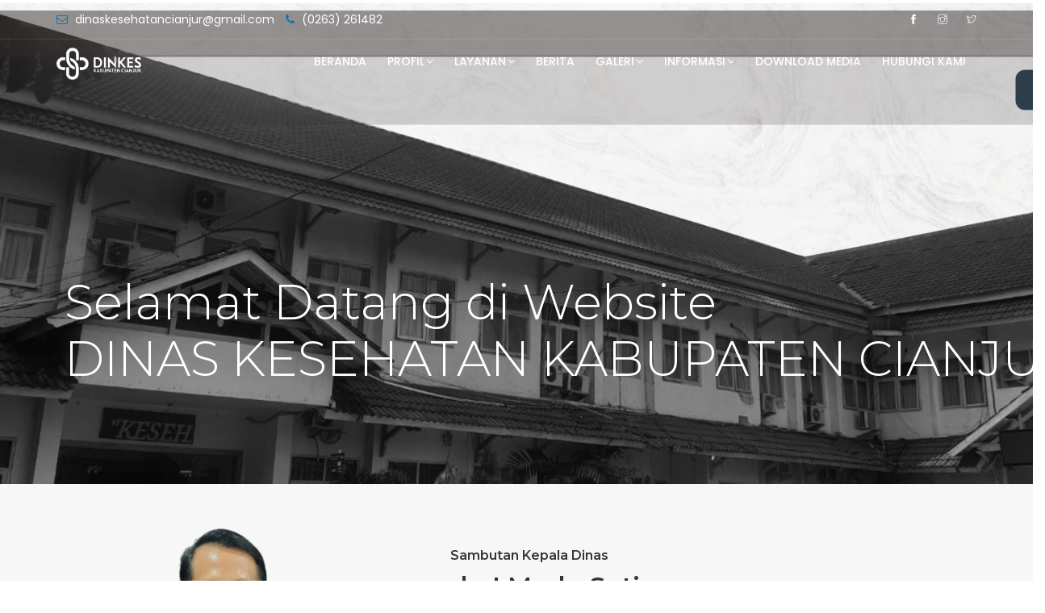

--- FILE ---
content_type: text/html; charset=UTF-8
request_url: https://dinkes.cianjurkab.go.id/
body_size: 7905
content:
<!DOCTYPE html>
<html lang="en">
    <head>
        <meta charset="utf-8">
        <meta http-equiv="X-UA-Compatible" content="IE=edge">
        <meta name="keywords" content="Dinas Kesehatan Kabupaten Cianjur" />
        <meta name="description" content="Dinas Kesehatan Kabupaten Cianjur" />
        <meta name="author" content="Dinas Kesehatan Kabupaten Cianjur" />
        <meta name="viewport" content="width=device-width, initial-scale=1, maximum-scale=1" />
        <title>Dinas Kesehatan Kabupaten Cianjur</title>

        <!-- Favicon -->
        <link rel="shortcut icon" href="https://cianjurkab.go.id/landing_page/assets/images/favicon.ico" />
        <!-- font -->
        <link  rel="stylesheet" href="https://fonts.googleapis.com/css?family=Montserrat:300,300i,400,500,500i,600,700,800,900|Poppins:200,300,300i,400,400i,500,500i,600,600i,700,700i,800,800i,900">
        <link rel="stylesheet" href="https://fonts.googleapis.com/css?family=Dosis:300,400,500,600,700,800">
        <!-- Plugins -->
        <link rel="stylesheet" type="text/css" href="/css/plugins-css.css" />
        <!-- revoluation -->
        <link rel="stylesheet" type="text/css" href="/revolution/css/settings.css" media="screen" />
        <!-- Typography -->
        <link rel="stylesheet" type="text/css" href="/css/typography.css" />
        <!-- Shortcodes -->
        <link rel="stylesheet" type="text/css" href="/css/shortcodes/shortcodes.css" />
        <!-- Style -->
        <link rel="stylesheet" type="text/css" href="/css/style.css" />
        <!-- Responsive -->
        <link rel="stylesheet" type="text/css" href="/css/responsive.css" />

        <style>
            .sambutan-pimpinan p {
                text-align: justify;
                font-size: 12px !important;
            }
        </style>
    </head>

    <body>

        <div class="wrapper">
                        <!--================================= preloader -->
            <div id="pre-loader">
                <img src="images/pre-loader/dinkes-loader.svg" alt="">
            </div>
            <!--================================= preloader -->

            <!--================================== header -->
            <header id="header" class="header default">
    <div class="topbar">
        <div class="container">
            <div class="row">
                <div class="col-lg-6 col-md-6 col-sm-6">
                    <div class="topbar-call text-left">
                        <ul>
                            <li><i class="fa fa-envelope-o theme-color"></i> dinaskesehatancianjur@gmail.com</li>
                            <li><i class="fa fa-phone"></i> (0263) 261482</li>
                        </ul>
                    </div>
                </div>
                <div class="col-lg-6 col-md-6 col-sm-6">
                    <div class="topbar-social text-right">
                        <ul>
                            <li><a href="https://www.facebook.com/dinaskesehatancianjur/"><span class="ti-facebook"></span></a></li>
                            <li><a href="https://www.instagram.com/dinkeskabcianjur/?hl=en"><span class="ti-instagram"></span></a></li>
                            <li><a href="#"><span class="ti-twitter"></span></a></li>
                        </ul>
                    </div>
                </div>
            </div>
        </div>
    </div>

    <!--================================= mega menu -->

    <div class="menu">
    <!-- menu start -->
        <nav id="menu" class="mega-menu">
            <!-- menu list items container -->
            <section class="menu-list-items">
                <div class="container">
                    <div class="row">
                        <div class="col-lg-12 col-md-12">
                            <!-- menu logo -->
                            <ul class="menu-logo">
                                <li>
                                    <a href="/"><img id="logo_img" src="https://dinkes.cianjurkab.go.id/generals/logo dinkes____1747368698.png" alt="logo"> </a>
                                </li>
                            </ul>
                                                        <!-- menu links -->
                            <div class="menu-bar">
                                <ul class="menu-links" style="display: none; max-height: 400px; overflow: auto;padding-top: 16px;">
                                    <li><a href="/">Beranda</a></li><li><a href="https://dinkes.cianjurkab.go.id/page/#">Profil<i class="fa fa-angle-down fa-indicator"></i></a><ul class="drop-down-multilevel" style="margin-top: -10px;"><li><a href="https://dinkes.cianjurkab.go.id/page/visi-dan-misi-kabupaten-cianjur">Visi dan Misi</a></li><li><a href="https://dinkes.cianjurkab.go.id/page/struktur-organisasi">Struktur Organisasi</a></li><li><a href="https://dinkes.cianjurkab.go.id/page/tugas-pokok-dan-fungsi">Tugas Pokok Dan Fungsi</a></li></ul></li><li><a href="https://dinkes.cianjurkab.go.id/page/#">Layanan<i class="fa fa-angle-down fa-indicator"></i></a><ul class="drop-down-multilevel" style="margin-top: -10px;"><li><a href="https://dinkes.cianjurkab.go.id/page/sampurasun">SAMPURASUN</a></li><li><a href="https://dinkes.cianjurkab.go.id/page/layanan-2">Layanan 2</a></li><li><a href="https://dinkes.cianjurkab.go.id/page/layanan-3">Layanan 3</a></li></ul></li><li><a href="/berita">Berita</a></li><li><a href="https://dinkes.cianjurkab.go.id/page/#">Galeri<i class="fa fa-angle-down fa-indicator"></i></a><ul class="drop-down-multilevel" style="margin-top: -10px;"><li><a href="https://dinkes.cianjurkab.go.id/galeries/photos">Foto</a></li><li><a href="https://dinkes.cianjurkab.go.id/galeries/videos">Video</a></li></ul></li><li><a href="https://dinkes.cianjurkab.go.id/page/#">Informasi<i class="fa fa-angle-down fa-indicator"></i></a><ul class="drop-down-multilevel" style="margin-top: -10px;"><li><a href="https://dinkes.cianjurkab.go.id/document">Dokumen</a></li><li><a href="https://dinkes.cianjurkab.go.id/berita?ctgr=agenda">Agenda</a></li></ul></li><li><a href="https://dinkes.cianjurkab.go.id/page/media-informasi">DOWNLOAD MEDIA</a></li>
                                    
                                    <li class=""><a href="/hubungi-kami">Hubungi Kami</i></a></li>
                                </ul>
                            </div>
                        </div>
                    </div>
                </div>
            </section>
        </nav>
    <!-- menu end -->
    </div>
</header>
            <!--================================= header -->

            <!--================================= banner -->
            <section class="rev-slider">
                <div id="rev_slider_11_1_wrapper" class="rev_slider_wrapper fullwidthbanner-container" data-alias="webster-slider-1" data-source="gallery" style="margin:0px auto;background:transparent;padding:0px;margin-top:0px;margin-bottom:0px;">
                <!-- START REVOLUTION SLIDER 5.4.5.2 fullwidth mode -->
                    <div id="rev_slider_11_1" class="rev_slider fullwidthabanner" style="display:none;" data-version="5.4.5.2">
                        <ul>
                        <!-- SLIDE  -->
                            <li data-index="rs-23" data-transition="random-static,random-premium,random" data-slotamount="default,default,default,default" data-hideafterloop="0" data-hideslideonmobile="off"  data-randomtransition="on" data-easein="default,default,default,default" data-easeout="default,default,default,default" data-masterspeed="default,default,default,default"  data-thumb=""  data-rotate="0,0,0,0"  data-saveperformance="off"  data-title="Slide" data-param1="" data-param2="" data-param3="" data-param4="" data-param5="" data-param6="" data-param7="" data-param8="" data-param9="" data-param10="" data-description="">
                                <!-- MAIN IMAGE -->
                                                                <img src="generals/HEADER WEBSITE OPEN_4-1_1747371109.png"  alt=""  data-bgposition="center center" data-bgfit="cover" data-bgrepeat="no-repeat" class="rev-slidebg" data-no-retina>
                                                                <!-- LAYERS -->
                                <!-- LAYER NR. 9 -->
                                <div class="tp-caption   tp-resizeme"
                                    id="slide-23-layer-2"
                                    data-x="60"
                                    data-y="340"
                                    data-width="['auto']"
                                    data-height="['auto']"
                                    data-type="text"
                                    data-responsive_offset="on"
                                    data-frames='[{"delay":1000,"speed":1500,"frame":"0","from":"y:-50px;opacity:0;","to":"o:1;","ease":"Power2.easeOut"},{"delay":"wait","speed":1000,"frame":"999","to":"opacity:0;","ease":"nothing"}]'
                                    data-textAlign="['left','left','left','left']"
                                    data-paddingtop="[0,0,0,0]"
                                    data-paddingright="[0,0,0,0]"
                                    data-paddingbottom="[0,0,0,0]"
                                    data-paddingleft="[0,0,0,0]"
                                    style="z-index: 5; white-space: nowrap; font-size: 60px; line-height: 70px; font-weight: 300; color: rgba(255,255,255,1); letter-spacing: px;font-family:Montserrat ;">
                                                                        Selamat Datang di Website<br>
DINAS KESEHATAN KABUPATEN CIANJUR
                                                                    </div>
                            </li>
                            <li data-index="rs-23" data-transition="random-static,random-premium,random" data-slotamount="default,default,default,default" data-hideafterloop="0" data-hideslideonmobile="off"  data-randomtransition="on" data-easein="default,default,default,default" data-easeout="default,default,default,default" data-masterspeed="default,default,default,default"  data-thumb=""  data-rotate="0,0,0,0"  data-saveperformance="off"  data-title="Slide" data-param1="" data-param2="" data-param3="" data-param4="" data-param5="" data-param6="" data-param7="" data-param8="" data-param9="" data-param10="" data-description="">
                                <!-- MAIN IMAGE -->
                                                                <img src="generals/HEADER WEBSITE OPEN_2-1_1747369783.png"  alt=""  data-bgposition="center center" data-bgfit="cover" data-bgrepeat="no-repeat" class="rev-slidebg" data-no-retina>
                                                            </li>
                            <li data-index="rs-23" data-transition="random-static,random-premium,random" data-slotamount="default,default,default,default" data-hideafterloop="0" data-hideslideonmobile="off"  data-randomtransition="on" data-easein="default,default,default,default" data-easeout="default,default,default,default" data-masterspeed="default,default,default,default"  data-thumb=""  data-rotate="0,0,0,0"  data-saveperformance="off"  data-title="Slide" data-param1="" data-param2="" data-param3="" data-param4="" data-param5="" data-param6="" data-param7="" data-param8="" data-param9="" data-param10="" data-description="">
                                <!-- MAIN IMAGE -->
                                                                <img src="generals/HEADER WEBSITE OPEN_3-3_1758505181.png"  alt=""  data-bgposition="center center" data-bgfit="cover" data-bgrepeat="no-repeat" class="rev-slidebg" data-no-retina>
                                                            </li>
                        </ul>
                    <div class="tp-bannertimer tp-bottom" style="visibility: hidden !important;"></div> </div>
                </div>
            </section>
            <!--================================= banner -->

            <!--================================= awesome-features  -->
                        <section class="awesome-features gray-bg page-section-ptb pos-r" style="height:500px;">
                <div class="side-background">
                    <div class="col-md-5 img-side img-left visible-md visible-lg">
                        <div class="row page-section-pt mt-30">
                            <img src="https://dinkes.cianjurkab.go.id/generals/Profil Kepala Dinas Kesehatan_1759713328.png" alt="" style="height: 100%;
    width: 100%;
    object-fit: contain;margin-top:30px;">
                        </div>
                    </div>
                </div>
                <div class="container">
                    <div class="row">
                        <div class="col-lg-7 col-md-7 col-sm-12 col-md-offset-5">
                            <div class="section-title">
                                <h6>Sambutan Kepala Dinas </h6>
                                <h2 class="title-effect">dr. I Made Setiawan</h2>
                                <div class="sambutan-pimpinan">
                                    <p><em><font dir="auto" style="vertical-align: inherit;"><font dir="auto" style="vertical-align: inherit;">Assalamu&#39;alaikum Warrahmatullahi Wabarakatuh</font></font></em><br />
<br />
<font dir="auto" style="vertical-align: inherit;"><font dir="auto" style="vertical-align: inherit;">Selamat Datang di Website Resmi Dinas Kesehatan Kabupaten Cianjur. Puji syukur kehadirat Allah SWT, atas izin-Nya website Dinas Kesehatan Kabupaten Cianjur ini dapat diselesaikan. Terima kasih disampaikan kepada semua pihak secara langsung maupun tidak langsung telah memberikan partisipasinya dalam penyusunan website ini. Dalam website ini dijelaskan secara detail mengenai Dinas Kesehatan Kabupaten Cianjur sebagai sebuah unit kerja dengan Program, Kegiatan, Berita dan berbagai prosedur yang dilakukan sebagai sebuah unit lembaga teknis pelayanan dibidang Kesehatan Lingkungan Pemerintah Kabupaten Cianjur. </font></font><br />
<font dir="auto" style="vertical-align: inherit;"><font dir="auto" style="vertical-align: inherit;">Semoga website ini dapat bermanfaat sebagai media penyampaian informasi tentang Dinas Kesehatan Kabupaten Cianjur dan sebagai aktivitas pelayanan kepada masyarakat. Kami menyadari pada website ini masih banyak terdapat kekurangan. Oleh karena itu, dengan kerendahan hati kami mohon kritik dan saran membangun dari para pengunjung website ini, untuk perbaikan di masa mendatang. Akhir kata, saya ucapkan terima kasih kepada semua pihak yang telah berpartisipasi dalam pembuatan website ini dan semoga website ini bermanfaat untuk dijadikan sebagai sumber informasi dan data Kabupaten Cianjur khususnya dibidang Kesehatan. </font></font><br />
<br />
<em><font dir="auto" style="vertical-align: inherit;"><font dir="auto" style="vertical-align: inherit;">Wassalamu&#39;alaikum Warrahmatullahi Wabarakatuh</font></font></em></p>
                                </div>
                            </div>
                        </div>
                    </div>
                </div>
            </section>
            <!--================================= awesome-features  -->

<!--================================= Our Blog -->
            <div class="row mt-40">
                <div class="col-lg-12 mb-40"><hr></div>
                <section class="our-blog page-section-ptb">
                    <div class="container">
                        <div class="row">
                            <div class="col-lg-12 col-md-12">
                                    <div class="section-title text-center">
                                        <h6>Berita dan Artikel</h6>
                                        <h2 class="title-effect">Berita dan Artikel Terbaru</h2>
                                    </div>
                            </div>
                        </div>
                        <div class="row">
                                                                                                                <div class="col-lg-4 col-md-4 col-sm-4">
                                <div class="blog-box  blog-1 active" style="height: 450px !important;">
                                <div class="blog-info" style="position: absolute;
  bottom: 0;padding-bottom:10px;padding-right:30px;">
                                    <span class="post-category" style="text-align: justify !important;"><a href="#">Artikel</a></span>
                                    <h4> <a href="https://dinkes.cianjurkab.go.id/page/gerakan--aksi-bergizi-nasional--di-sman-1-cibeber?type=post">Gerakan  AKSI BERGIZI NASIONAL  di SMAN 1 Cibeber</a></h4>
                                    <div class="entry-content" style="text-align: justify;">
                                        <p>Dinas Kesehatan Kabupaten Cianjur melalui Bidang Kesehatan Masyarakat melaksanakan giat Aksi bergizi di SMA Negeri 1 Cibeber, dengan rangkaian kegiata...</p>
                                    </div>
                                    <span><i class="fa fa-user"></i> Administrator</span>
                                    <span><i class="fa fa-calendar-check-o"></i> 24 Nov 2025 </span>
                                </div>
                                <div class="blog-box-img" style="background-image:url(posts/FEED DINKES NEW 2025 (7)_1763965441.png);"></div>

                                </div>
                            </div>
                                                                                    <div class="col-lg-4 col-md-4 col-sm-4">
                                <div class="blog-box  blog-1 active" style="height: 450px !important;">
                                <div class="blog-info" style="position: absolute;
  bottom: 0;padding-bottom:10px;padding-right:30px;">
                                    <span class="post-category" style="text-align: justify !important;"><a href="#">Artikel</a></span>
                                    <h4> <a href="https://dinkes.cianjurkab.go.id/page/puncak-acara-hkn-ke-61-dan-rembug-warga?type=post">Puncak acara HKN ke-61 dan Rembug Warga</a></h4>
                                    <div class="entry-content" style="text-align: justify;">
                                        <p>Dari Babakan Sari-Sukaluyu untuk Cianjur Sehat.✨
Puncak acara HKN ke-61 dan Rembug Warga digelar sebagai wujud nyata gotong royong membangun keseha...</p>
                                    </div>
                                    <span><i class="fa fa-user"></i> Administrator</span>
                                    <span><i class="fa fa-calendar-check-o"></i> 24 Nov 2025 </span>
                                </div>
                                <div class="blog-box-img" style="background-image:url(posts/40_1763965086.png);"></div>

                                </div>
                            </div>
                                                                                    <div class="col-lg-4 col-md-4 col-sm-4">
                                <div class="blog-box  blog-1 active" style="height: 450px !important;">
                                <div class="blog-info" style="position: absolute;
  bottom: 0;padding-bottom:10px;padding-right:30px;">
                                    <span class="post-category" style="text-align: justify !important;"><a href="#">Artikel</a></span>
                                    <h4> <a href="https://dinkes.cianjurkab.go.id/page/aksi-bergizi-di-smk-negeri-1-cianjur?type=post">Aksi bergizi di SMK Negeri 1 Cianjur</a></h4>
                                    <div class="entry-content" style="text-align: justify;">
                                        <p>Dinas Kesehatan Kabupaten Cianjur melalui Bidang Kesehatan Masyarakat melaksanakan giat Aksi bergizi di SMK Negeri 1 Cianjur, dengan rangkaian kegiata...</p>
                                    </div>
                                    <span><i class="fa fa-user"></i> Administrator</span>
                                    <span><i class="fa fa-calendar-check-o"></i> 24 Nov 2025 </span>
                                </div>
                                <div class="blog-box-img" style="background-image:url(posts/36_1763964941.png);"></div>

                                </div>
                            </div>
                                                                                                            </div>
                        <div class="row">
                            <div class="col-lg-12 col-md-12">
                                <div class="section-title text-center">
                                    <a class="button mt-30" href="/berita"> Lihat Semua Artikel </a>
                                </div>
                            </div>
                        </div>
                    </div>
                </section>
            </div>
            <!--================================= Our Blog -->
            
            
            <!--================================= special-feature -->
            <section class="page-section-ptb position-re">
                <div class="container">
                    <div class="row">
                        <div class="col-lg-8 col-md-8">
                            <div class="section-title">
                                <h6>Kenali Layanan Unggulan Kami</h6>
                                <h2 class="title-effect">Layanan Kami</h2>
                                <p style="text-align: justify;">Dalam melaksanakan dan mensukseskan program kerja, kami Dinas Kesehatan Kabupaten Cianjur memberikan layanan yang selaras dengan visi dan misi Kementerian Kesehatan RI, berikut merupakan layanan yang kami berikan kepada masyarakat Kabupaten Cianjur.  </p>
                            </div>
                        </div>
                    </div>
                    <div class="row">
                                            <div class="col-lg-4 col-md-4 col-sm-4 xs-mb-30">
                            <div class="feature-box  ">
                                <div class="feature-box-content">
                                    <i class="ti-check-box"></i>
                                    <h4>SAMPURASUN</h4>
                                    SAMPURASUN

Sistem Pelayanan dan Perizinan Dinas Kesehatan&nbsp;Cianjur

<p>Urus pelay...
                                </div>
                                <a href="/page/sampurasun">Selengkapnya</a>
                                <div class="feature-box-img" style="background-image: url('/pages/sampurasun_1760317820.JPG');"></div>
                                <span class="border"></span>
                            </div>
                        </div>
                                              <div class="col-lg-4 col-md-4 col-sm-4 xs-mb-30">
                            <div class="feature-box active ">
                                <div class="feature-box-content">
                                    <i class="ti-check-box"></i>
                                    <h4>Layanan 2</h4>
                                    <p>Layanan 2</p>...
                                </div>
                                <a href="/page/layanan-2">Selengkapnya</a>
                                <div class="feature-box-img" style="background-image: url('/pages/layanan2_1747362657.jpg');"></div>
                                <span class="border"></span>
                            </div>
                        </div>
                                              <div class="col-lg-4 col-md-4 col-sm-4 xs-mb-30">
                            <div class="feature-box  ">
                                <div class="feature-box-content">
                                    <i class="ti-check-box"></i>
                                    <h4>Layanan 3</h4>
                                    <p>Layanan 3</p>...
                                </div>
                                <a href="/page/layanan-3">Selengkapnya</a>
                                <div class="feature-box-img" style="background-image: url('/pages/layanan3_1747362674.jpg');"></div>
                                <span class="border"></span>
                            </div>
                        </div>
                                            
                    </div>
                </div>
            </section>
            <!--================================= special-feature -->

            <!--================================= counter -->
            <section class="our-service-home page-section-ptb bg-overlay-black-90 parallax" data-jarallax='{"speed": 0.6}' style="background-image: url(images/bg/kepan-2-1024x647.jpg);">
                <div class="container">
                    <div class="row mb-60">
                        <div class="col-lg-8 col-md-8">
                            <div class="section-title">
                                <h2 class="text-white title-effect">Capaian Program Kerja Dinas Kesehatan Kabupaten Cianjur</h2>
                                <p class="text-white">Berikut ini merupakan capaian program kerja yang telah dilakukan oleh Dinas Kesehatan Kabupaten Cianjur.</p>
                            </div>
                        </div>
                    </div>
                    <div class="row">
                        <div class="col-lg-3 col-md-3 col-sm-3 col-xs-6 col-xx-12 xs-mb-30">
                            <div class="counter text-white">
                                <span class="icon ti-user theme-color"></span>
                                <span class="timer" data-to="93.05" data-speed="100">%</span>
                                <label>% CAPAIAN SPM 2025</label>
                            </div>
                        </div>
                        <div class="col-lg-3 col-md-3 col-sm-3 col-xs-6 col-xx-12 xs-mb-30">
                            <div class="counter text-white">
                                <span class="icon ti-help-alt theme-color"></span>
                                <span class="timer" data-to="95.30" data-speed="100"></span>
                                <label>% CAPAIAN UHC 2025</label>
                            </div>
                        </div>
                        <div class="col-lg-3 col-md-3 col-sm-3 col-xs-6 col-xx-12 xx-mb-30">
                            <div class="counter text-white">
                                <span class="icon ti-check-box theme-color"></span>
                                <span class="timer" data-to="68" data-speed="100"></span>
                                <label>% RASIO SARANA:JUMLAH PENDUDUK</label>
                            </div>
                        </div>
                        <div class="col-lg-3 col-md-3 col-sm-3 col-xs-6 col-xx-12">
                            <div class="counter text-white">
                                <span class="icon ti-face-smile theme-color"></span>
                                <span class="timer" data-to="2.51"></span>
                                <label>% PREVALENSI STUNTING</label>
                            </div>
                        </div>
                    </div>
                </div>
            </section>
            <!--================================= counter -->

            <!--================================= Who we are -->
            <section class="white-bg page-section-ptb">
                <div class="container">
                    <div class="custom-content">
                        <div class="row">
                            <div class="col-lg-12 col-md-12">
                                <div class="section-title">
                                    <h6 class="text-white">Kapan kita beroperasi?</h6>
                                    <h2 class="text-white title-effect dark">Membantu anda yang membutuhkan Dinas Kesehatan Kabupaten Cianjur</h2>
                                    <p class="text-white">Berikut ini jadwal layanan di Dinas Kesehatan Kabupaten Cianjur.</p>
                                </div>
                            </div>
                        </div>
                        <div class="row">
                            <div class="col-lg-3 col-md-3">
                                <div class="popup-video">
                                  <div class='embed-responsive embed-responsive-16by9 g-mb-10'>
                                    <iframe width="560" height="315" src="https://www.youtube.com/embed/h2WbXFrF6Sg?si=Ew30TjN_5-wWV_cI" title="YouTube video player" frameborder="0" allow="accelerometer; autoplay; clipboard-write; encrypted-media; gyroscope; picture-in-picture; web-share" referrerpolicy="strict-origin-when-cross-origin" allowfullscreen></iframe>
                                  </div>
                                </div>
                            </div>
                            <div class="col-lg-9 col-md-9">
                                <h5 class="text-white">Jadwal Pelayanan</h5>
                                <div class="row">
                                    <div class="col-lg-6 col-md-6 col-sm-6">
                                        <div class="feature-text left-icon mt-30">
                                            <div class="feature-icon">
                                                <span class="ti-mouse text-white"></span>
                                            </div>
                                            <div class="feature-info">
                                                <h5 class="text-white">Layanan 1</h5>
                                                <p class="text-white"></p>
                                            </div>
                                        </div>
                                    </div>
                                    <div class="col-lg-6 col-md-6 col-sm-6">
                                        <div class="feature-text left-icon mt-30">
                                            <div class="feature-icon">
                                                <span class="ti-mouse text-white"></span>
                                            </div>
                                            <div class="feature-info">
                                                <h5 class="text-white">Layanan 2</h5>
                                                <p class="text-white"></p>
                                            </div>
                                        </div>
                                    </div>
                                </div>
                            </div>
                        </div>
                    </div>
                </div>
            </section>
            <!--================================= Who we are -->

            <!--================================== portfolio -->
            <section class="portfolio-home gray-bg o-hidden">
                <div class="container-fluid p-0">
                    <div class="row">
                        <div class="col-lg-4 col-md-4">
                            <div class="portfolio-title section-title">
                                <h6>Galeri</h6>
                                <h2 class="title-effect">Galeri Terbaru</h2>
                                
                                <span>Dokumentasi kegiatan pelayanan Dinas Kesehatan Kabupaten Cianjur.</span>
                                <a class="button mt-30" href="/galeries/photos"> Lihat Semua </a>
                            </div>
                        </div>
                        <div class="col-lg-8 col-md-8">
                            <div class="isotope popup-gallery columns-3 no-padding">
                                                                                                                                <div class="grid-item">
                                    <div class="portfolio-item">
                                        <img src="https://dinkes.cianjurkab.go.id/galeries/UHC PRIORITAS WEB FEED__1759396775.png" alt="" style="object-fit: cover;
  object-position: center center;height:351px;">
                                        <div class="portfolio-overlay">
                                            <span class="text-white">UHC PRIORITAS KABUPATEN CIANJUR</span>
                                        </div>
                                        <a class="popup portfolio-img" href="https://dinkes.cianjurkab.go.id/galeries/UHC PRIORITAS WEB FEED__1759396775.png"><i class="fa fa-arrows-alt"></i></a>
                                    </div>
                                </div>
                                                                <div class="grid-item">
                                    <div class="portfolio-item">
                                        <img src="https://dinkes.cianjurkab.go.id/galeries/3_1758006604.png" alt="" style="object-fit: cover;
  object-position: center center;height:351px;">
                                        <div class="portfolio-overlay">
                                            <span class="text-white">Yuk! Wargi cianjur, cegah diare dengan lakukan PHBS (Perilaku Hidup Bersih dan Sehat)</span>
                                        </div>
                                        <a class="popup portfolio-img" href="https://dinkes.cianjurkab.go.id/galeries/3_1758006604.png"><i class="fa fa-arrows-alt"></i></a>
                                    </div>
                                </div>
                                                                <div class="grid-item">
                                    <div class="portfolio-item">
                                        <img src="https://dinkes.cianjurkab.go.id/galeries/2_1758006397.png" alt="" style="object-fit: cover;
  object-position: center center;height:351px;">
                                        <div class="portfolio-overlay">
                                            <span class="text-white">Jumlah penderita diare semua umur sejumlah 36.080 kasus.</span>
                                        </div>
                                        <a class="popup portfolio-img" href="https://dinkes.cianjurkab.go.id/galeries/2_1758006397.png"><i class="fa fa-arrows-alt"></i></a>
                                    </div>
                                </div>
                                                                <div class="grid-item">
                                    <div class="portfolio-item">
                                        <img src="https://dinkes.cianjurkab.go.id/galeries/1_1758005839.png" alt="" style="object-fit: cover;
  object-position: center center;height:351px;">
                                        <div class="portfolio-overlay">
                                            <span class="text-white">WASPADA DIARE !</span>
                                        </div>
                                        <a class="popup portfolio-img" href="https://dinkes.cianjurkab.go.id/galeries/1_1758005839.png"><i class="fa fa-arrows-alt"></i></a>
                                    </div>
                                </div>
                                                                <div class="grid-item">
                                    <div class="portfolio-item">
                                        <img src="https://dinkes.cianjurkab.go.id/galeries/WhatsApp Image 2025-09-15 at 14.05.09_1757920207.jpeg" alt="" style="object-fit: cover;
  object-position: center center;height:351px;">
                                        <div class="portfolio-overlay">
                                            <span class="text-white"></span>
                                        </div>
                                        <a class="popup portfolio-img" href="https://dinkes.cianjurkab.go.id/galeries/WhatsApp Image 2025-09-15 at 14.05.09_1757920207.jpeg"><i class="fa fa-arrows-alt"></i></a>
                                    </div>
                                </div>
                                                                <div class="grid-item">
                                    <div class="portfolio-item">
                                        <img src="https://dinkes.cianjurkab.go.id/galeries/WhatsApp Image 2025-09-15 at 14.05.09_1757920148.jpeg" alt="" style="object-fit: cover;
  object-position: center center;height:351px;">
                                        <div class="portfolio-overlay">
                                            <span class="text-white">Giat apel pagi di lingkungan Dinas Kesehatan Kabupaten Cianjur</span>
                                        </div>
                                        <a class="popup portfolio-img" href="https://dinkes.cianjurkab.go.id/galeries/WhatsApp Image 2025-09-15 at 14.05.09_1757920148.jpeg"><i class="fa fa-arrows-alt"></i></a>
                                    </div>
                                </div>
                                                                                            </div>
                        </div>
                    </div>
                </div>
            </section>
            <!--================================= portfolio -->

            <!--================================= about --->
            <section class="page-section-ptb">
                <div class="container">
                    <div class="row">
                        <div class="col-lg-6 col-md-6 sm-mb-30">
                            <div class="owl-carousel bottom-left-dots" data-nav-dots="ture" data-items="1" data-md-items="1" data-sm-items="1" data-xs-items="1" data-xx-items="1">
                                                                                                                                <div class="item">
                                    <a href="https://dinkes.cianjurkab.go.id/page/monitoring-dan-evaluasi-posyandu-integrasi-layanan-primer?type=post"><img class="img-responsive" src="https://dinkes.cianjurkab.go.id/posts/ILP Posyandu_1749529610.jpeg" alt=""></a>
                                </div>
                                                                                            </div>
                        </div>
                        <div class="col-lg-6 col-md-6">
                            <div class="section-title">
                                <h6>Banner</h6>
                                <h2 class="title-effect">Agenda Terbaru Kami</h2>
                                <p>Berikut merupakan agenda terbaru kami.</p>
                            </div>
                        <p>Agenda kegiatan yang dilakukan oleh Dinas Kesehatan Kabupaten Cianjur yang rutin setiap bulan, triwulan, semester maupun agenda kegiatan tahunan.</p>
                    </div>
                </div>
            </section>
            <!--================================= about --->

            

            <!--================================= raindrops -->
            <section id="raindrops" class="raindrops" style="height: 50px;"></section>
            <!--================================= raindrops  -->

            <!--================================= action-box -->
            <section class="contact-box contact-box-top theme-bg">
                <div class="container">
                    <div class="row pt-20 pb-40">
                        <div class="col-lg-4 col-sm-4 xs-mb-30">
                            <div class="contact-box">
                                <div class="contact-icon">
                                    <i class="ti-map text-white"></i>
                                </div>
                                <div class="contact-info">
                                    <h5 class="text-white"> Jl. Prof. Moch Yamin No.8, Solokpandan, Kec. Cianjur, Kabupaten Cianjur, Jawa Barat 43214</h5>
                                </div>
                            </div>
                        </div>
                        <div class="col-lg-4 col-sm-4 xs-mb-30">
                            <div class="contact-box">
                                <div class="contact-icon">
                                    <i class="ti-headphone text-white"></i>
                                </div>
                                <div class="contact-info">
                                    <h5 class="text-white">Pelayanan Reguler Senin - Jumat (08.00 s.d 16.00 WIB) &amp; Pelayanan Online Senin - Minggu (24 Jam)</h5>
                                    <span class="text-white">Pelayanan Insidental Sabtu - Minggu / Libur Nasional (09:00 -13:00 WIB)</span>
                                </div>
                            </div>
                        </div>
                        <div class="col-lg-4 col-sm-4">
                            <div class="contact-box">
                                <div class="contact-icon">
                                    <i class="ti-email text-white"></i>
                                </div>
                                <div class="contact-info">
                                    <h5 class="text-white">dinaskesehatancianjur@gmail.com</h5>
                                    <span class="text-white">Helpdesk : (0263) 261482</span><br>
                                    <span class="text-white">Pengaduan : (0263) 261482</span>
                                </div>
                            </div>
                        </div>
                    </div>
                </div>
            </section>
            <!--================================= action-box -->

            <!--================================= google-map -->
            <section class="google-map black-bg">
                <div class="container">
                    <div class="row">
                    <div class="col-lg-12">
                        <div class="map-icon">
                        </div>
                    </div>
                    </div>
                </div>
                <div class="map-open">
                    <iframe style="border:0; width: 100%; height: 460px;" src="https://www.google.com/maps/embed?pb=!1m18!1m12!1m3!1d3992.5292540428118!2d107.1464436!3d-6.820896900000001!2m3!1f0!2f0!3f0!3m2!1i1024!2i768!4f13.1!3m3!1m2!1s0x2e6852ff9010e001%3A0xa327a1561375bf0d!2sHealth%20Agency%20Cianjur!5e1!3m2!1sen!2sid!4v1746029940165!5m2!1sen!2sid" width="600" height="450" style="border:0;" allowfullscreen="" loading="lazy" referrerpolicy="no-referrer-when-downgrade"></iframe>
                </div>
            </section>
            <!--================================= google-map -->

            <!--================================= footer -->
            <!--================================= footer -->
<footer class="footer page-section-pt black-bg">
    <div class="container">
        <div class="row">
            <div class="col-lg-2 col-md-2 col-sm-6 xs-mb-30">
                <div class="footer-useful-link footer-hedding">
                    <h6 class="text-white mb-30 mt-10 text-uppercase">Navigation</h6>
                    <ul>
                        <li><a href="/">Beranda</a></li>
                        
                    </ul>
                </div>
            </div>
            <div class="col-lg-3 col-md-3 col-sm-6 xs-mb-30">
                <div class="footer-useful-link footer-hedding">
                    <h6 class="text-white mb-30 mt-10 text-uppercase">Tautan</h6>
                    <ul>
                        <li><a href="https://cianjurkab.go.id/" target="_blank" >Pemerintah Kabupaten Cianjur</a></li>
                        <li><a href="https://diskes.jabarprov.go.id/" target="_blank" >Dinkes Provinsi Jawa Barat</a></li>
                        <li><a href="https://www.kemkes.go.id/" target="_blank" >Kemenkes RI</a></li>
                    </ul>
                </div>
            </div>
            <div class="col-lg-4 col-sm-6 d-none d-sm-block">
                <h6 class="text-white mb-30 mt-10 text-uppercase">Video Terbaru</h6>
                <div class='embed-responsive embed-responsive-16by9 g-mb-10'>
                    <iframe width="560" height="315" src="https://www.youtube.com/embed/q7n_yzsvIvQ?si=Jt-yFBQEZUAoudDk" title="YouTube video player" frameborder="0" allow="accelerometer; autoplay; clipboard-write; encrypted-media; gyroscope; picture-in-picture; web-share" referrerpolicy="strict-origin-when-cross-origin" allowfullscreen></iframe>
                </div>
                <!--<p class="mt-20">
                    <!--<a href="#" class="btn btn-sm text-uppercase text-white">
                        <!--<i class="fa fa-check-circle"></i> Arsip Galeri Video-->
                    </a>-->
                </p>-->
            </div>
        </div>
        <div class="footer-widget mt-20">
            <div class="row">
                <div class="col-lg-6 col-md-6 col-sm-6 xs-mb-20">
                    <p class="mt-15"> &copy;Copyright <span id="copyright"> <script>document.getElementById('copyright').appendChild(document.createTextNode(new Date().getFullYear()))</script></span> <a href="#"> Dinas Kesehatan Kabupaten Cianjur </a> All Rights Reserved </p>
                </div>
                <div class="col-lg-6 col-md-6 col-sm-6 text-right xs-text-left">
                    <div class="footer-widget-social">
                        <ul>
                            <li><a href="https://www.facebook.com/dinaskesehatancianjur/"><i class="fa fa-facebook"></i></a></li>
                            <li><a href="#"><i class="fa fa-twitter"></i></a></li>
                            <li><a href="#"><i class="fa fa-youtube"></i> </a></li>
                            <li><a href="https://www.instagram.com/dinkeskabcianjur/?hl=en"><i class="fa fa-instagram"></i> </a></li>
                        </ul>
                    </div>
                </div>
            </div>
        </div>
    </div>
</footer>
<!--================================= footer -->
            <!--================================= footer -->
        </div>

        <div id="back-to-top"><a class="top arrow" href="#top"><i class="fa fa-angle-up"></i> <span>TOP</span></a></div>

        <!--================================= jquery -->
        <!-- jquery -->
        <script type="text/javascript" src="/js/jquery-1.12.4.min.js"></script>
        <!-- plugins-jquery -->
        <script type="text/javascript" src="/js/plugins-jquery.js"></script>
        <!-- plugin_path -->
        <script type="text/javascript">var plugin_path = 'js/';</script>
        <!-- REVOLUTION JS FILES -->
        <script type="text/javascript" src="/revolution/js/jquery.themepunch.tools.min.js"></script>
        <script type="text/javascript" src="/revolution/js/jquery.themepunch.revolution.min.js"></script>
        <!-- SLIDER REVOLUTION 5.0 EXTENSIONS  (Load Extensions only on Local File Systems !  The following part can be removed on Server for On Demand Loading) -->
        <script type="text/javascript" src="/revolution/js/extensions/revolution.extension.actions.min.js"></script>
        <script type="text/javascript" src="/revolution/js/extensions/revolution.extension.carousel.min.js"></script>
        <script type="text/javascript" src="/revolution/js/extensions/revolution.extension.kenburn.min.js"></script>
        <script type="text/javascript" src="/revolution/js/extensions/revolution.extension.layeranimation.min.js"></script>
        <script type="text/javascript" src="/revolution/js/extensions/revolution.extension.migration.min.js"></script>
        <script type="text/javascript" src="/revolution/js/extensions/revolution.extension.navigation.min.js"></script>
        <script type="text/javascript" src="/revolution/js/extensions/revolution.extension.parallax.min.js"></script>
        <script type="text/javascript" src="/revolution/js/extensions/revolution.extension.slideanims.min.js"></script>
        <script type="text/javascript" src="/revolution/js/extensions/revolution.extension.video.min.js"></script>
        <!-- revolution custom -->
        <script type="text/javascript" src="/revolution/js/revolution-custom.js"></script>
        <!-- custom -->
        <script type="text/javascript" src="/js/custom.js"></script>
    </body>
</html>


--- FILE ---
content_type: text/css
request_url: https://dinkes.cianjurkab.go.id/css/shortcodes/progress-bar.css
body_size: 550
content:
/*
Template:  Webster - Responsive Multi-purpose HTML5 Template
Author: potenzaglobalsolutions.com
Design and Developed by: potenzaglobalsolutions.com

NOTE: This file contains Progress Bar (Skill) CSS.
*/

/*************************
        skills 
*************************/ 
.skill-bar{width:100%; height:7px; margin:40px 0 20px 0; background-color:#eceff8; border-radius: 4px;}
.skill-bar:not(:first-child){margin-top:64px;}
.progress-bar{height:100%; border-radius: 4px; padding:0px; background:#1474ae; box-shadow:none; transition: width .9s ease; -webkit-transition: width .9s ease; -o-transition: width .9s ease; -ms-transition: width .9s ease; -moz-transition: width .9s ease; }
.progress-title{color:#353535; font-size:18px;  font-weight:600;  position:absolute; text-align:left; margin-left:0;  margin-top:-28px;}
.progress-title > i{margin-right:8px;}
.progress-bar .progress-number,
.progress-bar .progress-type{color:#353535; float:right; margin-top:-18px; position:relative; top:-10px; font-size:15px; font-weight: 600;}

/* Dark Background */
.text-white .skill-bar{background:rgba(255,255,255,0.25);}
.text-white .progress-title{color:#ffffff;}
.text-white .progress-bar .progress-number,
.text-white .progress-bar .progress-type{color:#ffffff;}
.theme-bg .progress-bar, .services-text-box-blue .progress-bar{background: #ffffff}

/* big Skills */
.skill-bar.skill-big { height:12px; }

/* Medium Skills */
.skill-bar.skill-medium { height:8px; }

/* Small Skills */
.skill-bar.skill-small { height:3px; }

/* Dark Skills */
.skill-bar.skill-dark .progress-bar { background:#353535; }


--- FILE ---
content_type: application/javascript; charset=utf-8
request_url: https://dinkes.cianjurkab.go.id/js/raindrops/raindrops.js
body_size: 1205
content:
/*
 *  Query UI plugin for raindrops on water effect.
 *  https://github.com/d-harel/raindrops.git
 */
$.widget("water.raindrops", {
    options: {
        waveLength: 340,    // Wave Length. A numeric value. The higher the number, the smaller the wave length.
        canvasWidth: 0,     // Width of the  water. Default is 100% of the parent's width
        canvasHeight: 0,    // Height of the water. Default is 50% of the parent's height 
        color: '#00aeef',   // Water Color
        frequency: 3,       // Raindrops frequency. Higher number means more frequent raindrops.
        waveHeight: 100 ,   // Wave height. Higher number means higher waves created by raindrops.
        density: 0.02,      // Water density. Higher number means shorter ripples.
        rippleSpeed:  0.1,  // Speed of the ripple effect. Higher number means faster ripples.
        rightPadding: 20,    // To cover unwanted gaps created by the animation.
        position:'absolute',
        positionBottom:0,
        positionLeft:0
    },
    _create: function () {
        var canvas = window.document.createElement('canvas');
        if (!this.options.canvasHeight) {
            this.options.canvasHeight = this.element.height() / 2;
        }
        if (!this.options.canvasWidth) {
            this.options.canvasWidth = this.element.width();
        }
        this.options.realWidth = this.options.canvasWidth + this.options.rightPadding;
        canvas.height = this.options.canvasHeight;
        canvas.width = this.options.realWidth;
        canvas.setAttribute("id", "raincanvas");

        this.ctx = canvas.getContext('2d');
        this.ctx.fillStyle = this.options.color;
        this.element.append(canvas);
        canvas.parentElement.style.overflow = 'hidden';
        canvas.parentElement.style.position = 'relative';
        canvas.style.position = this.options.position;
        canvas.style.bottom = this.options.positionBottom;
        canvas.style.left = this.options.positionLeft;
        
        this.springs = [];
        for (var i = 0; i < this.options.waveLength; i++)
        {
            this.springs[i] = new this.Spring();
        }

        raindropsAnimationTick(this);
    },
    Spring: function ()
    {
        this.p = 0;
        this.v = 0;
        //this.update = function (damp, tens)
        this.update = function (density, rippleSpeed)
        {
            //this.v += (-tens * this.p - damp * this.v);
            this.v += (-rippleSpeed * this.p - density * this.v);
            this.p += this.v;
        };
    },
    updateSprings: function (spread) {
        var i;
        for (i = 0; i < this.options.waveLength; i++)
        {
            //this.springs[i].update(0.02, 0.1);
            this.springs[i].update(this.options.density, this.options.rippleSpeed);
        }

        var leftDeltas = [],
                rightDeltas = [];

        for (var t = 0; t < 8; t++) {

            for (i = 0; i < this.options.waveLength; i++)
            {
                if (i > 0)
                {
                    leftDeltas[i] = spread * (this.springs[i].p - this.springs[i - 1].p);
                    this.springs[i - 1].v += leftDeltas[i];
                }
                if (i < this.options.waveLength - 1)
                {
                    rightDeltas[i] = spread * (this.springs[i].p - this.springs[i + 1].p);
                    this.springs[i + 1].v += rightDeltas[i];
                }
            }

            for (i = 0; i < this.options.waveLength; i++)
            {
                if (i > 0)
                    this.springs[i - 1].p += leftDeltas[i];
                if (i < this.options.waveLength - 1)
                    this.springs[i + 1].p += rightDeltas[i];
            }

        }

    },
    renderWaves: function ()
    {
        var i;
        this.ctx.beginPath();
        this.ctx.moveTo(0, this.options.canvasHeight);
        for (i = 0; i < this.options.waveLength; i++)
        {
            this.ctx.lineTo(i * (this.options.realWidth / this.options.waveLength), (this.options.canvasHeight / 2) + this.springs[i].p);
        }
        this.ctx.lineTo(this.options.realWidth, this.options.canvasHeight);
        this.ctx.fill();
    } 
    
});

function raindropsAnimationTick(drop) {
    if ((Math.random() * 100) < drop.options.frequency)
        drop.springs[Math.floor(Math.random() * drop.options.waveLength)].p = drop.options.waveHeight;

    drop.ctx.clearRect(0, 0, drop.options.realWidth, drop.options.canvasHeight);
    drop.updateSprings(0.1);
    drop.renderWaves();

    requestAnimationFrame(function () {
        raindropsAnimationTick(drop);
    });
}
;


--- FILE ---
content_type: image/svg+xml
request_url: https://dinkes.cianjurkab.go.id/images/pre-loader/dinkes-loader.svg
body_size: 51264
content:
<?xml version="1.0" encoding="utf-8"?>
<svg version="1.1" id="dc-spinner" x="0px" y="0px" width="150" height="150" viewBox="0 0 38 38" preserveAspectRatio="xMinYMin meet" xmlns="http://www.w3.org/2000/svg">
  <text x="12" y="21" font-family="arial" font-size="3px" style="letter-spacing: 0.6px; white-space: pre; visibility: hidden;" fill="#323232">Loading...
     <animate attributeName="opacity" values="0;1;0" dur="1.8s" repeatCount="indefinite"/>
  </text>
  <path fill="#dbdbdb" d="M20,35c-8.271,0-15-6.729-15-15S11.729,5,20,5s15,6.729,15,15S28.271,35,20,35z M20,5.203 C11.841,5.203,5.203,11.841,5.203,20c0,8.159,6.638,14.797,14.797,14.797S34.797,28.159,34.797,20 C34.797,11.841,28.159,5.203,20,5.203z"/>
  <path fill="#dbdbdb" d="M20,33.125c-7.237,0-13.125-5.888-13.125-13.125S12.763,6.875,20,6.875S33.125,12.763,33.125,20 S27.237,33.125,20,33.125z M20,7.078C12.875,7.078,7.078,12.875,7.078,20c0,7.125,5.797,12.922,12.922,12.922 S32.922,27.125,32.922,20C32.922,12.875,27.125,7.078,20,7.078z"/>
  <path fill="#2AA198" stroke="#88c425" stroke-width="1.2" stroke-miterlimit="10" d="M5.203,20 c0-8.159,6.638-14.797,14.797-14.797V5C11.729,5,5,11.729,5,20s6.729,15,15,15v-0.203C11.841,34.797,5.203,28.159,5.203,20z">
    <animateTransform attributeName="transform" type="rotate" from="0 20 20" to="360 20 20" calcMode="spline" keySplines="0.4, 0, 0.2, 1" keyTimes="0;1" dur="2s" repeatCount="indefinite"/>
  </path>
  <path fill="#859900" stroke="#508100" stroke-width="0.7" stroke-miterlimit="10" d="M7.078,20 c0-7.125,5.797-12.922,12.922-12.922V6.875C12.763,6.875,6.875,12.763,6.875,20S12.763,33.125,20,33.125v-0.203 C12.875,32.922,7.078,27.125,7.078,20z">
    <animateTransform attributeName="transform" type="rotate" from="0 20 20" to="360 20 20" dur="1.8s" repeatCount="indefinite"/>
  </path>
  <image href="[data-uri]" width="17.546" height="16.626" x="11.258" y="11.76" style="transform-box: fill-box; transform-origin: 50% 50%;"/>
</svg>